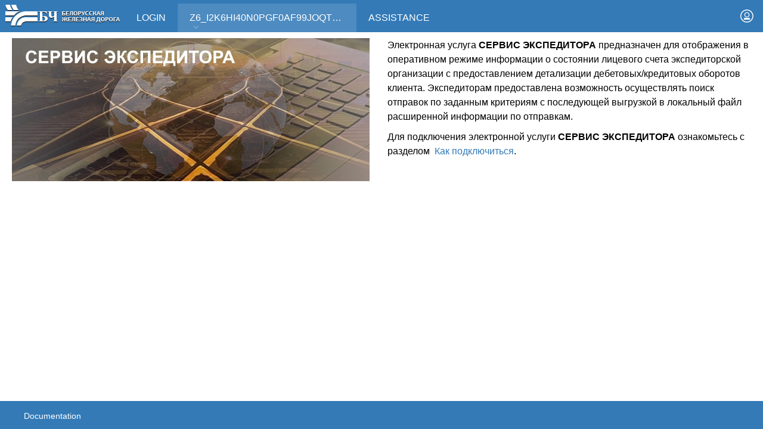

--- FILE ---
content_type: text/javascript; charset=UTF-8
request_url: https://portal.rw.by/wps/contenthandler/!ut/p/digest!qfea5WayQg5ln2QIu6z54w/mashup/ra:collection?themeID=ZJ_L1641G82MG5960AJOHO8M91GU2&locale=en&mime-type=text%2Fjavascript&lm=1757424276807&entry=wp_portal__0.0%3Aconfig_config_static&entry=wcm_config__0.0%3Aconfig_config_static&entry=wcm_inplaceEdit__0.0%3Aconfig_config_static
body_size: 2171
content:
i$.merge({"ibmCfg":{"themeConfig":{"skinRootURI":"/wps/contenthandler/!ut/p/digest!qfea5WayQg5ln2QIu6z54w/dav/fs-type1/skins","autoEditNewPages":false,"alwaysRefreshOnPageSave":true,"transitions":{},"contextMenus":{},"navHiddenMetadata":["com.ibm.portal.rendertype","param.sharing.scope","com.ibm.portal.Hidden","com.ibm.portal.cp.tagging.isTaggingDisabled","com.ibm.portal.cp.rating.isRatingDisabled","com.ibm.portal.theme.template.file.name.html","com.ibm.portal.layout.template.ref","com.ibm.portal.friendly.name","com.ibm.portal.static.page.file.name.html","resourceaggregation.profile"],"layoutHiddenMetadata":["com.ibm.portal.layoutnode.localname"]},"portalConfig":{"isDebug":false,"traceConfig":"[]","worklightResourcesPathMap":{"v61":"/wps/worklightExt/v61/","v70":"/wps/worklightExt/v70/"},"portalContext":"/wps","portalPublicURI":"/wps/portal","portalProtectedURI":"/wps/myportal","xMethodOverride":false,"isWcmPresent":true,"contentRenderers":{"feed":"wps.p.Feedspace","wcm":"ibm.portal.Web.Content.Viewer.Jsr286"},"inManagedPages":true},"controllers":{"rendering":null,"navigation":null,"dnd":null}}});ibmPortalConfig=ibmCfg.portalConfig;(function(window){var config = {portalContextRoot:"wps",inplaceResourceRoot:"/wps/wcm/inplaceEditResources"};var wcmConfig = i$.fromPath('wcmModules.config');if(wcmConfig){i$.mash(wcmConfig, config);}else{i$.toPath('wcmModules.config', config);}})(window);(function(window){var bundle = {expire_label: "Expire", create_new_item: "Create a New \"{0}\"", create_draft_label: "Create Draft", FED_DOCS_PICKER_UNAVAILABLE: "The Federated Documents Picker window is not available for the theme of this page or it cannot be initialized. Manually enter URLs of remote documents into the rich text field after closing this message window. If the problem persists, contact your system administrator and provide this message text and details on the action you performed.", creating_msg: "Creating...", identity_authors: "Authors", draft_of_item_was_created_1: "Draft of item \"{0}\" was created.", not_a_number: "is not a number", edit_access_denied: "You no longer have permissions to edit this item", create: "Create", workflow_general_date_one: "General Date One", workflow_expiry_date: "Expiry Date", TAG_HELPER_BUTTON: "Insert Tag", edit_label_1: "Edit {0}", content_can_not_be_found: "Fail to save the change. The content which is being edited cannot be found.", submit_for_review_label: "Submit for Review", approve_label: "Approve", required_label: "Required Field", no_longer_authenticated: "You are no longer logged in, your session may have timed out", workflow_workflow: "Workflow", read_access_denied: "You no longer have permissions to see this item", field_layout_required_1: "*{0}", identity_owners: "Owners", open_edit_form_label: "Open Edit Form", reject_label: "Reject", saving_label_1: "{0} is being saved", next_stage_label: "Move to Next Stage", withdraw_from_review: "Withdraw from Review", INSERT_IMAGE_BUTTON: "Insert Image", submitting_msg: "Submitting...", more_label: "More", drafts_exist: "Drafts of this item exist, so the published item can not be edited. Delete the drafts, or edit the item in a project.	", workflow_publish_date: "Publish Date", field_layout_1: "{0}", profile_keywords: "Keywords ", publish_label: "Publish", loading_msg: "Loading...", cancel_draft_label: "Cancel Draft", delete_label: "Delete", rerender_failed: "The save was successful, but reloading the page section failed. Try reloading the entire page.", ECM_LINK_BUTTON: "Insert Link to Remote Document", loading_icon_alt_text: "Loading", FED_DOCS_PICKER_DIALOG_TITLE: "Select a Document", editable_field_label_1: "Editable field {0}. Press Ctrl+M to activate the menu for this item then enter to edit the item. When editing, press tab to save or escape to cancel. ", identity_description: "Description", save_in_progress: "Save in progress. If you leave the page, these changes may be lost. It is recommended that you stay on the page and wait for the saves to complete.", INSERT_LINK_BUTTON: "Insert Link", workflow_general_date_two: "General Date Two", edit_label: "Edit", draft_of_item_was_created_outside_project_1: "Draft of item \"{0}\" was created outside of a project. The draft must be published to see it in the live site.", added_item_to_the_project_1: "Added item \"{0}\" to the project.", identity_name: "Name", error_icon_alt_text: "Error", draft_of_item_was_created_outside_project: "Draft of item was created outside of a project. The draft must be published to see it in the live site.", new_label: "New", profile_categories: "Categories ", draft_of_item_was_created: "Draft of item was created.", identity_title: "Title", save_label: "Save", open_read_form_label: "Open Read Form", open_label: "Open", unable_to_create_draft: "Unable to create a draft of this item, you may not have sufficient access", cancel_label: "Cancel", SPELL_CHECKER_BUTTON: "Check Spelling", go_to_label: "Go To"};i$.toPath('wcmModules.nls.com.ibm.workplace.wcm.inplace.inplace', bundle);})(window);